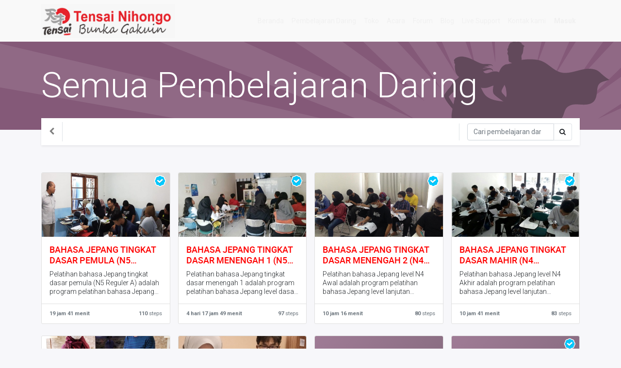

--- FILE ---
content_type: text/html; charset=utf-8
request_url: https://online.education.tensai-indonesia.com/id/slides/all
body_size: 40705
content:

    
    <!DOCTYPE html>
        
        
            
        
    <html class="notranslate" translate="no" lang="id-ID" data-website-id="1" data-oe-company-name="Tensai Indonesia">
            
        
            
                
            
            
            
            
                
            
        
        
    <head>
                <meta charset="utf-8"/>
                <meta http-equiv="X-UA-Compatible" content="IE=edge,chrome=1"/>
                <meta name="viewport" content="width=device-width, initial-scale=1, user-scalable=no"/>

                <title> Odoo All Courses | Tensai Indonesia </title>
                <link type="image/x-icon" rel="shortcut icon" href="/web/image/website/1/favicon?unique=b310de4"/>
            <link type="text/css" rel="stylesheet" href="/web/content/2125-1d09cbe/1/web.assets_common.css"/>
            <link type="text/css" rel="stylesheet" href="/web/content/4995-3ebec62/1/web.assets_frontend.css"/>
        
    
        

                <script type="text/javascript">
                    var odoo = {
                        csrf_token: "d698795c189aa24fb3134b67ec1f2c789e72d06ao",
                        debug: "",
                    };
                </script>
            <script type="text/javascript">
                odoo.session_info = {"is_admin": false, "is_system": false, "is_website_user": true, "user_id": false, "is_frontend": true, "translationURL": "/website/translations", "cache_hashes": {"translations": "05071fb879321bf01f941f60fab1f126f565cdad"}};
            </script>
            <script defer="defer" type="text/javascript" src="/web/content/442-ed746a2/1/web.assets_common_minimal_js.js"></script>
            <script defer="defer" type="text/javascript" src="/web/content/443-3a5eadd/1/web.assets_frontend_minimal_js.js"></script>
            
        
    
            <script defer="defer" type="text/javascript" data-src="/web/content/2114-d976658/1/web.assets_common_lazy.js"></script>
            <script defer="defer" type="text/javascript" data-src="/web/content/4718-1922d7b/1/web.assets_frontend_lazy.js"></script>
        
    
        

                
            
            <meta name="google" content="notranslate"/>
        <meta name="generator" content="Odoo"/>
        
        
        
            
            
            
        
        
        
            
            
            
                
                    
                        <meta property="og:type" content="website"/>
                    
                
                    
                        <meta property="og:title" content="Odoo All Courses | Tensai Indonesia"/>
                    
                
                    
                        <meta property="og:site_name" content="Tensai Indonesia"/>
                    
                
                    
                        <meta property="og:url" content="http://online.education.tensai-indonesia.com/slides/all"/>
                    
                
                    
                        <meta property="og:image" content="http://online.education.tensai-indonesia.com/web/image/res.company/1/logo?unique=b310de4"/>
                    
                
            
            
            
                
                    <meta name="twitter:card" content="summary_large_image"/>
                
                    <meta name="twitter:title" content="Odoo All Courses | Tensai Indonesia"/>
                
                    <meta name="twitter:image" content="http://online.education.tensai-indonesia.com/web/image/res.company/1/logo?unique=b310de4"/>
                
            
        

        
            
            
        
        <link rel="canonical" href="https://online.education.tensai-indonesia.com/id/slides/all"/>

        <link rel="preconnect" href="https://fonts.gstatic.com/" crossorigin=""/>
    
        </head>
            <body class="o_wslides_body">
                
        
    
            
        <div id="wrapwrap" class="   ">
                <header id="top" data-anchor="true" data-name="Header" class=" o_affix_enabled">
                    <nav class="navbar navbar-expand-md navbar-light bg-light">
                <div class="container">
                    <a href="/id/" class="navbar-brand logo">
            <span role="img" aria-label="Logo of Tensai Indonesia" title="Tensai Indonesia"><img src="/web/image/website/1/logo/Tensai%20Indonesia?unique=b310de4" class="img img-fluid" alt="Tensai Indonesia"/></span>
        </a>
    <button type="button" class="navbar-toggler" data-toggle="collapse" data-target="#top_menu_collapse">
                        <span class="navbar-toggler-icon"></span>
                    </button>
                    <div class="collapse navbar-collapse" id="top_menu_collapse">
                        <ul class="nav navbar-nav ml-auto text-right o_menu_loading" id="top_menu">
                            
        
            
    
    <li class="nav-item">
        <a role="menuitem" href="/id/" class="nav-link ">
            <span>Beranda</span>
        </a>
    </li>
    

        
            
    
    <li class="nav-item">
        <a role="menuitem" href="/id/slides" class="nav-link ">
            <span>Pembelajaran Daring</span>
        </a>
    </li>
    

        
            
    
    <li class="nav-item">
        <a role="menuitem" href="/id/shop" class="nav-link ">
            <span>Toko</span>
        </a>
    </li>
    

        
            
    
    <li class="nav-item">
        <a role="menuitem" href="/id/event" class="nav-link ">
            <span>Acara</span>
        </a>
    </li>
    

        
            
    
    <li class="nav-item">
        <a role="menuitem" href="/id/forum" class="nav-link ">
            <span>Forum</span>
        </a>
    </li>
    

        
            
    
    <li class="nav-item">
        <a role="menuitem" href="https://tensai-indonesia.com/blog/" class="nav-link ">
            <span>Blog</span>
        </a>
    </li>
    

        
            
    
    <li class="nav-item">
        <a role="menuitem" href="/id/livechat" class="nav-link ">
            <span>Live Support</span>
        </a>
    </li>
    

        
            
    
    <li class="nav-item">
        <a role="menuitem" href="/id/contactus" class="nav-link ">
            <span>Kontak kami</span>
        </a>
    </li>
    

        
    
            
            <li class="nav-item divider d-none"></li> <li class="nav-item o_wsale_my_cart d-none">
                <a href="/id/shop/cart" class="nav-link">
                    <i class="fa fa-shopping-cart"></i>
                    My Cart <sup class="my_cart_quantity badge badge-primary" data-order-id=""></sup>
                </a>
            </li>
        
                            
                        
            <li class="nav-item divider"></li>
            <li class="nav-item">
                <a class="nav-link" href="/id/web/login">
                    <b>Masuk</b>
                </a>
            </li>
        </ul>
                    </div>
                </div>
            </nav>
        </header>
                <main>
                    
            
        
        <div id="wrap" class="wrap o_wslides_wrap">
            <section class="s_banner bg-900" style="background-image: url(&quot;/website_slides/static/src/img/banner_default_all.svg&quot;); background-size: cover; background-position: 80% 20%">
                <div class="container py-5">
                    <h1 class="display-3 mb-0">Semua Pembelajaran Daring</h1>
                </div>
            </section>
            <div class="container mt16 o_wslides_home_nav position-relative">
                <nav class="navbar navbar-expand-md navbar-light shadow-sm pl-0" style="background: white!important">
                    <div class="navbar-nav border-right">
                        <a class="nav-link nav-item px-3" href="/id/slides"><i class="fa fa-chevron-left"></i></a>
                    </div>
                    <form method="GET" class="form-inline o_wslides_nav_navbar_right d-md-none">
                        <div class="input-group">
                            <input type="search" name="search" class="form-control" placeholder="Cari pembelajaran daring" aria-label="Pencarian"/>
                            <div class="input-group-append">
                                <button class="btn border border-left-0 oe_search_button" type="submit" aria-label="Pencarian" title="Pencarian">
                                    <i class="fa fa-search"></i>
                                </button>
                            </div>
                        </div>
                    </form>
                    <button class="navbar-toggler px-1" type="button" data-toggle="collapse" data-target="#navbarTagGroups" aria-controls="navbarTagGroups" aria-expanded="false" aria-label="Navigasi beralih">
                        <span class="navbar-toggler-icon small"></span>
                    </button>
                    <div class="collapse navbar-collapse" id="navbarTagGroups">
                        
                        <ul class="navbar-nav flex-grow-1">
                            
                        </ul>
                        
                        <form method="GET" class="form-inline o_wslides_nav_navbar_right d-none d-md-flex">
                            <div class="input-group">
                                <input type="search" name="search" class="form-control" placeholder="Cari pembelajaran daring" aria-label="Pencarian"/>
                                <div class="input-group-append">
                                    <button class="btn border border-left-0 oe_search_button" type="submit" aria-label="Pencarian" title="Pencarian">
                                        <i class="fa fa-search"></i>
                                    </button>
                                </div>
                            </div>
                        </form>
                    </div>
                </nav>
                <div class="o_wprofile_email_validation_container mb16 mt16">
                    
        
        

        
        
    
                </div>
            </div>
            <div class="container o_wslides_home_main pb-5">
                <div class="row mx-n2">
                    
                        <div class="col-12 col-sm-6 col-md-4 col-lg-3 px-2 d-flex flex-grow-1">
    <div class="card w-100 o_wslides_course_card mb-4 ">
        
        <a href="/id/slides/bahasa-jepang-tingkat-dasar-pemula-n5-awal-reguler-a-10">
            <div class="card-img-top" style="padding-top: 50%; background-image: url(/web/image/slide.channel/10/image_1024?unique=e485e78); background-size: cover; background-position:center"></div>
        </a>
        <div class="card-body p-3">
            <a class="card-title h5 mb-2 o_wslides_desc_truncate_2" href="/id/slides/bahasa-jepang-tingkat-dasar-pemula-n5-awal-reguler-a-10">BAHASA JEPANG TINGKAT DASAR PEMULA (N5 AWAL/REGULER A)</a>
            
            <div class="card-text mt-1">
                <div class="font-weight-light o_wslides_desc_truncate_3">Pelatihan bahasa Jepang tingkat dasar pemula (N5 Reguler A) adalah program pelatihan bahasa Jepang level dasar yang mempelajari bahasa Jepang dari dasar, mulai tatacara menulis dan membaca huruf hiragana dan katakana, serta mengenal huruf kanji dasar, mengerti informasi percakapan pada kehidupan sehari-hari. </div>
                
            </div>
        </div>
                <div class="position-absolute py-1 px-2 h5" style="right:0; top:0">
                    
            
            
            <img alt="Certification icon" class="o_wss_certification_icon" src="/website_slides_survey/static/src/img/certification.svg"/>
        
                </div>
            
        <div class="card-footer bg-white text-600 px-3">
            <div class="d-flex justify-content-between align-items-center">
                <small data-oe-type="duration" data-oe-expression="channel.total_time" class="font-weight-bold">19 jam 41 menit</small>
                <div class="d-flex flex-grow-1 justify-content-end">
                    <small><b>110</b> steps</small>
                </div>
            </div>
        </div>
    </div>
</div>
                    
                        <div class="col-12 col-sm-6 col-md-4 col-lg-3 px-2 d-flex flex-grow-1">
    <div class="card w-100 o_wslides_course_card mb-4 ">
        
        <a href="/id/slides/bahasa-jepang-tingkat-dasar-menengah-1-n5-akhir-reguler-b-12">
            <div class="card-img-top" style="padding-top: 50%; background-image: url(/web/image/slide.channel/12/image_1024?unique=0177f20); background-size: cover; background-position:center"></div>
        </a>
        <div class="card-body p-3">
            <a class="card-title h5 mb-2 o_wslides_desc_truncate_2" href="/id/slides/bahasa-jepang-tingkat-dasar-menengah-1-n5-akhir-reguler-b-12">BAHASA JEPANG TINGKAT DASAR MENENGAH 1 (N5 AKHIR/REGULER B)</a>
            
            <div class="card-text mt-1">
                <div class="font-weight-light o_wslides_desc_truncate_3">Pelatihan bahasa Jepang tingkat dasar menengah 1 adalah program pelatihan bahasa Jepang level dasar yang mempelajari tatacara membaca dan mengerti kalimat panjang, mengerti perubahan kata kerja serta pengunaannya, mengerti kanji dasar, mampu menulis surat sederhana dan karangan pendek.</div>
                
            </div>
        </div>
                <div class="position-absolute py-1 px-2 h5" style="right:0; top:0">
                    
            
            
            <img alt="Certification icon" class="o_wss_certification_icon" src="/website_slides_survey/static/src/img/certification.svg"/>
        
                </div>
            
        <div class="card-footer bg-white text-600 px-3">
            <div class="d-flex justify-content-between align-items-center">
                <small data-oe-type="duration" data-oe-expression="channel.total_time" class="font-weight-bold">4 hari 17 jam 49 menit</small>
                <div class="d-flex flex-grow-1 justify-content-end">
                    <small><b>97</b> steps</small>
                </div>
            </div>
        </div>
    </div>
</div>
                    
                        <div class="col-12 col-sm-6 col-md-4 col-lg-3 px-2 d-flex flex-grow-1">
    <div class="card w-100 o_wslides_course_card mb-4 ">
        
        <a href="/id/slides/bahasa-jepang-tingkat-dasar-menengah-2-n4-awal-reguler-c-13">
            <div class="card-img-top" style="padding-top: 50%; background-image: url(/web/image/slide.channel/13/image_1024?unique=2307f8b); background-size: cover; background-position:center"></div>
        </a>
        <div class="card-body p-3">
            <a class="card-title h5 mb-2 o_wslides_desc_truncate_2" href="/id/slides/bahasa-jepang-tingkat-dasar-menengah-2-n4-awal-reguler-c-13">BAHASA JEPANG TINGKAT DASAR MENENGAH 2 (N4 AWAL/REGULER C)</a>
            
            <div class="card-text mt-1">
                <div class="font-weight-light o_wslides_desc_truncate_3">Pelatihan bahasa Jepang level N4 Awal adalah program pelatihan bahasa Jepang level lanjutan mengerti &amp; membuat kalimat panjang dalam percakapan, mampu mengutarakan opini pribadi, mengerti kanji dasar menengah, dan mampu menulis surat &amp; laporan sederhana. </div>
                
            </div>
        </div>
                <div class="position-absolute py-1 px-2 h5" style="right:0; top:0">
                    
            
            
            <img alt="Certification icon" class="o_wss_certification_icon" src="/website_slides_survey/static/src/img/certification.svg"/>
        
                </div>
            
        <div class="card-footer bg-white text-600 px-3">
            <div class="d-flex justify-content-between align-items-center">
                <small data-oe-type="duration" data-oe-expression="channel.total_time" class="font-weight-bold">10 jam 16 menit</small>
                <div class="d-flex flex-grow-1 justify-content-end">
                    <small><b>80</b> steps</small>
                </div>
            </div>
        </div>
    </div>
</div>
                    
                        <div class="col-12 col-sm-6 col-md-4 col-lg-3 px-2 d-flex flex-grow-1">
    <div class="card w-100 o_wslides_course_card mb-4 ">
        
        <a href="/id/slides/bahasa-jepang-tingkat-dasar-mahir-n4-akhir-reguler-d-14">
            <div class="card-img-top" style="padding-top: 50%; background-image: url(/web/image/slide.channel/14/image_1024?unique=b83234e); background-size: cover; background-position:center"></div>
        </a>
        <div class="card-body p-3">
            <a class="card-title h5 mb-2 o_wslides_desc_truncate_2" href="/id/slides/bahasa-jepang-tingkat-dasar-mahir-n4-akhir-reguler-d-14">BAHASA JEPANG TINGKAT DASAR MAHIR (N4 AKHIR/REGULER D)</a>
            
            <div class="card-text mt-1">
                <div class="font-weight-light o_wslides_desc_truncate_3">Pelatihan bahasa Jepang level N4 Akhir adalah program pelatihan bahasa Jepang level lanjutan mengerti &amp; dapat membuat percakapan bentuk sopan hormat &amp; kalimat untuk merendahkan diri, mengerti kanji dasar menengah, dan mengerti &amp; membuat kalimat untuk mengutarakan maksud/tujuan, persyaratan pengandaian.</div>
                
            </div>
        </div>
                <div class="position-absolute py-1 px-2 h5" style="right:0; top:0">
                    
            
            
            <img alt="Certification icon" class="o_wss_certification_icon" src="/website_slides_survey/static/src/img/certification.svg"/>
        
                </div>
            
        <div class="card-footer bg-white text-600 px-3">
            <div class="d-flex justify-content-between align-items-center">
                <small data-oe-type="duration" data-oe-expression="channel.total_time" class="font-weight-bold">10 jam 41 menit</small>
                <div class="d-flex flex-grow-1 justify-content-end">
                    <small><b>83</b> steps</small>
                </div>
            </div>
        </div>
    </div>
</div>
                    
                        <div class="col-12 col-sm-6 col-md-4 col-lg-3 px-2 d-flex flex-grow-1">
    <div class="card w-100 o_wslides_course_card mb-4 ">
        
        <a href="/id/slides/bahasa-indonesia-level-e-15">
            <div class="card-img-top" style="padding-top: 50%; background-image: url(/web/image/slide.channel/15/image_1024?unique=f3889f1); background-size: cover; background-position:center"></div>
        </a>
        <div class="card-body p-3">
            <a class="card-title h5 mb-2 o_wslides_desc_truncate_2" href="/id/slides/bahasa-indonesia-level-e-15">BAHASA INDONESIA LEVEL E</a>
            
            <div class="card-text mt-1">
                
                
            </div>
        </div>
                
            
        <div class="card-footer bg-white text-600 px-3">
            <div class="d-flex justify-content-between align-items-center">
                <small data-oe-type="duration" data-oe-expression="channel.total_time" class="font-weight-bold">14 jam 8 menit</small>
                <div class="d-flex flex-grow-1 justify-content-end">
                    <small><b>23</b> steps</small>
                </div>
            </div>
        </div>
    </div>
</div>
                    
                        <div class="col-12 col-sm-6 col-md-4 col-lg-3 px-2 d-flex flex-grow-1">
    <div class="card w-100 o_wslides_course_card mb-4 ">
        
        <a href="/id/slides/bahasa-indonesia-level-d-17">
            <div class="card-img-top" style="padding-top: 50%; background-image: url(/web/image/slide.channel/17/image_1024?unique=373ca02); background-size: cover; background-position:center"></div>
        </a>
        <div class="card-body p-3">
            <a class="card-title h5 mb-2 o_wslides_desc_truncate_2" href="/id/slides/bahasa-indonesia-level-d-17">BAHASA INDONESIA LEVEL D</a>
            
            <div class="card-text mt-1">
                
                
            </div>
        </div>
                
            
        <div class="card-footer bg-white text-600 px-3">
            <div class="d-flex justify-content-between align-items-center">
                <small data-oe-type="duration" data-oe-expression="channel.total_time" class="font-weight-bold">10 menit</small>
                <div class="d-flex flex-grow-1 justify-content-end">
                    <small><b>2</b> steps</small>
                </div>
            </div>
        </div>
    </div>
</div>
                    
                        <div class="col-12 col-sm-6 col-md-4 col-lg-3 px-2 d-flex flex-grow-1">
    <div class="card w-100 o_wslides_course_card mb-4 ">
        
        <a href="/id/slides/kelas-persiapan-jlpt-n5-22">
            <div class="o_wslides_gradient card-img-top position-relative" style="padding-top: 50%; opacity: 0.8">
                <i class="fa fa-graduation-cap fa-2x mr-3 mb-3 position-absolute text-white-75" style="right:0; bottom: 0"></i>
            </div>
        </a>
        <div class="card-body p-3">
            <a class="card-title h5 mb-2 o_wslides_desc_truncate_2" href="/id/slides/kelas-persiapan-jlpt-n5-22">Kelas Persiapan JLPT N5</a>
            
            <div class="card-text mt-1">
                
                
            </div>
        </div>
                
            
        <div class="card-footer bg-white text-600 px-3">
            <div class="d-flex justify-content-between align-items-center">
                <small data-oe-type="duration" data-oe-expression="channel.total_time" class="font-weight-bold">5 jam 15 menit</small>
                <div class="d-flex flex-grow-1 justify-content-end">
                    <small><b>3</b> steps</small>
                </div>
            </div>
        </div>
    </div>
</div>
                    
                        <div class="col-12 col-sm-6 col-md-4 col-lg-3 px-2 d-flex flex-grow-1">
    <div class="card w-100 o_wslides_course_card mb-4 ">
        
        <a href="/id/slides/jlpt-n5-1-23">
            <div class="o_wslides_gradient card-img-top position-relative" style="padding-top: 50%; opacity: 0.8">
                <i class="fa fa-graduation-cap fa-2x mr-3 mb-3 position-absolute text-white-75" style="right:0; bottom: 0"></i>
            </div>
        </a>
        <div class="card-body p-3">
            <a class="card-title h5 mb-2 o_wslides_desc_truncate_2" href="/id/slides/jlpt-n5-1-23">JLPT N5 (1)</a>
            
            <div class="card-text mt-1">
                
                
            </div>
        </div>
                <div class="position-absolute py-1 px-2 h5" style="right:0; top:0">
                    
            
            
            <img alt="Certification icon" class="o_wss_certification_icon" src="/website_slides_survey/static/src/img/certification.svg"/>
        
                </div>
            
        <div class="card-footer bg-white text-600 px-3">
            <div class="d-flex justify-content-between align-items-center">
                <small data-oe-type="duration" data-oe-expression="channel.total_time" class="font-weight-bold">3 hari 8 jam</small>
                <div class="d-flex flex-grow-1 justify-content-end">
                    <small><b>3</b> steps</small>
                </div>
            </div>
        </div>
    </div>
</div>
                    
                        <div class="col-12 col-sm-6 col-md-4 col-lg-3 px-2 d-flex flex-grow-1">
    <div class="card w-100 o_wslides_course_card mb-4 ">
        
        <a href="/id/slides/jlpt-n5-2-26">
            <div class="o_wslides_gradient card-img-top position-relative" style="padding-top: 50%; opacity: 0.8">
                <i class="fa fa-graduation-cap fa-2x mr-3 mb-3 position-absolute text-white-75" style="right:0; bottom: 0"></i>
            </div>
        </a>
        <div class="card-body p-3">
            <a class="card-title h5 mb-2 o_wslides_desc_truncate_2" href="/id/slides/jlpt-n5-2-26">JLPT N5 (2)</a>
            
            <div class="card-text mt-1">
                
                
            </div>
        </div>
                <div class="position-absolute py-1 px-2 h5" style="right:0; top:0">
                    
            
            
            <img alt="Certification icon" class="o_wss_certification_icon" src="/website_slides_survey/static/src/img/certification.svg"/>
        
                </div>
            
        <div class="card-footer bg-white text-600 px-3">
            <div class="d-flex justify-content-between align-items-center">
                
                <div class="d-flex flex-grow-1 justify-content-end">
                    <small><b>3</b> steps</small>
                </div>
            </div>
        </div>
    </div>
</div>
                    
                        <div class="col-12 col-sm-6 col-md-4 col-lg-3 px-2 d-flex flex-grow-1">
    <div class="card w-100 o_wslides_course_card mb-4 ">
        
        <a href="/id/slides/jlpt-n4-1-27">
            <div class="o_wslides_gradient card-img-top position-relative" style="padding-top: 50%; opacity: 0.8">
                <i class="fa fa-graduation-cap fa-2x mr-3 mb-3 position-absolute text-white-75" style="right:0; bottom: 0"></i>
            </div>
        </a>
        <div class="card-body p-3">
            <a class="card-title h5 mb-2 o_wslides_desc_truncate_2" href="/id/slides/jlpt-n4-1-27">JLPT N4 (1)</a>
            
            <div class="card-text mt-1">
                
                
            </div>
        </div>
                <div class="position-absolute py-1 px-2 h5" style="right:0; top:0">
                    
            
            
            <img alt="Certification icon" class="o_wss_certification_icon" src="/website_slides_survey/static/src/img/certification.svg"/>
        
                </div>
            
        <div class="card-footer bg-white text-600 px-3">
            <div class="d-flex justify-content-between align-items-center">
                <small data-oe-type="duration" data-oe-expression="channel.total_time" class="font-weight-bold">3 hari 18 jam</small>
                <div class="d-flex flex-grow-1 justify-content-end">
                    <small><b>3</b> steps</small>
                </div>
            </div>
        </div>
    </div>
</div>
                    
                        <div class="col-12 col-sm-6 col-md-4 col-lg-3 px-2 d-flex flex-grow-1">
    <div class="card w-100 o_wslides_course_card mb-4 ">
        
        <a href="/id/slides/jlpt-n4-2-29">
            <div class="o_wslides_gradient card-img-top position-relative" style="padding-top: 50%; opacity: 0.8">
                <i class="fa fa-graduation-cap fa-2x mr-3 mb-3 position-absolute text-white-75" style="right:0; bottom: 0"></i>
            </div>
        </a>
        <div class="card-body p-3">
            <a class="card-title h5 mb-2 o_wslides_desc_truncate_2" href="/id/slides/jlpt-n4-2-29">JLPT N4 (2)</a>
            
            <div class="card-text mt-1">
                
                
            </div>
        </div>
                <div class="position-absolute py-1 px-2 h5" style="right:0; top:0">
                    
            
            
            <img alt="Certification icon" class="o_wss_certification_icon" src="/website_slides_survey/static/src/img/certification.svg"/>
        
                </div>
            
        <div class="card-footer bg-white text-600 px-3">
            <div class="d-flex justify-content-between align-items-center">
                
                <div class="d-flex flex-grow-1 justify-content-end">
                    <small><b>3</b> steps</small>
                </div>
            </div>
        </div>
    </div>
</div>
                    
                        <div class="col-12 col-sm-6 col-md-4 col-lg-3 px-2 d-flex flex-grow-1">
    <div class="card w-100 o_wslides_course_card mb-4 ">
        
        <a href="/id/slides/jlpt-n3-1-31">
            <div class="o_wslides_gradient card-img-top position-relative" style="padding-top: 50%; opacity: 0.8">
                <i class="fa fa-graduation-cap fa-2x mr-3 mb-3 position-absolute text-white-75" style="right:0; bottom: 0"></i>
            </div>
        </a>
        <div class="card-body p-3">
            <a class="card-title h5 mb-2 o_wslides_desc_truncate_2" href="/id/slides/jlpt-n3-1-31">JLPT N3 (1)</a>
            
            <div class="card-text mt-1">
                
                
            </div>
        </div>
                <div class="position-absolute py-1 px-2 h5" style="right:0; top:0">
                    
            
            
            <img alt="Certification icon" class="o_wss_certification_icon" src="/website_slides_survey/static/src/img/certification.svg"/>
        
                </div>
            
        <div class="card-footer bg-white text-600 px-3">
            <div class="d-flex justify-content-between align-items-center">
                
                <div class="d-flex flex-grow-1 justify-content-end">
                    <small><b>3</b> steps</small>
                </div>
            </div>
        </div>
    </div>
</div>
                    
                        <div class="col-12 col-sm-6 col-md-4 col-lg-3 px-2 d-flex flex-grow-1">
    <div class="card w-100 o_wslides_course_card mb-4 ">
        
        <a href="/id/slides/jlpt-n4-3-32">
            <div class="o_wslides_gradient card-img-top position-relative" style="padding-top: 50%; opacity: 0.8">
                <i class="fa fa-graduation-cap fa-2x mr-3 mb-3 position-absolute text-white-75" style="right:0; bottom: 0"></i>
            </div>
        </a>
        <div class="card-body p-3">
            <a class="card-title h5 mb-2 o_wslides_desc_truncate_2" href="/id/slides/jlpt-n4-3-32">JLPT N4 (3)</a>
            
            <div class="card-text mt-1">
                
                
            </div>
        </div>
                <div class="position-absolute py-1 px-2 h5" style="right:0; top:0">
                    
            
            
            <img alt="Certification icon" class="o_wss_certification_icon" src="/website_slides_survey/static/src/img/certification.svg"/>
        
                </div>
            
        <div class="card-footer bg-white text-600 px-3">
            <div class="d-flex justify-content-between align-items-center">
                
                <div class="d-flex flex-grow-1 justify-content-end">
                    <small><b>3</b> steps</small>
                </div>
            </div>
        </div>
    </div>
</div>
                    
                        <div class="col-12 col-sm-6 col-md-4 col-lg-3 px-2 d-flex flex-grow-1">
    <div class="card w-100 o_wslides_course_card mb-4 ">
        
        <a href="/id/slides/jlpt-n3-2-33">
            <div class="o_wslides_gradient card-img-top position-relative" style="padding-top: 50%; opacity: 0.8">
                <i class="fa fa-graduation-cap fa-2x mr-3 mb-3 position-absolute text-white-75" style="right:0; bottom: 0"></i>
            </div>
        </a>
        <div class="card-body p-3">
            <a class="card-title h5 mb-2 o_wslides_desc_truncate_2" href="/id/slides/jlpt-n3-2-33">JLPT N3 (2)</a>
            
            <div class="card-text mt-1">
                
                
            </div>
        </div>
                <div class="position-absolute py-1 px-2 h5" style="right:0; top:0">
                    
            
            
            <img alt="Certification icon" class="o_wss_certification_icon" src="/website_slides_survey/static/src/img/certification.svg"/>
        
                </div>
            
        <div class="card-footer bg-white text-600 px-3">
            <div class="d-flex justify-content-between align-items-center">
                
                <div class="d-flex flex-grow-1 justify-content-end">
                    <small><b>3</b> steps</small>
                </div>
            </div>
        </div>
    </div>
</div>
                    
                        <div class="col-12 col-sm-6 col-md-4 col-lg-3 px-2 d-flex flex-grow-1">
    <div class="card w-100 o_wslides_course_card mb-4 ">
        
        <a href="/id/slides/jlpt-n5-3-34">
            <div class="o_wslides_gradient card-img-top position-relative" style="padding-top: 50%; opacity: 0.8">
                <i class="fa fa-graduation-cap fa-2x mr-3 mb-3 position-absolute text-white-75" style="right:0; bottom: 0"></i>
            </div>
        </a>
        <div class="card-body p-3">
            <a class="card-title h5 mb-2 o_wslides_desc_truncate_2" href="/id/slides/jlpt-n5-3-34">JLPT N5 (3)</a>
            
            <div class="card-text mt-1">
                
                
            </div>
        </div>
                <div class="position-absolute py-1 px-2 h5" style="right:0; top:0">
                    
            
            
            <img alt="Certification icon" class="o_wss_certification_icon" src="/website_slides_survey/static/src/img/certification.svg"/>
        
                </div>
            
        <div class="card-footer bg-white text-600 px-3">
            <div class="d-flex justify-content-between align-items-center">
                
                <div class="d-flex flex-grow-1 justify-content-end">
                    <small><b>3</b> steps</small>
                </div>
            </div>
        </div>
    </div>
</div>
                    
                        <div class="col-12 col-sm-6 col-md-4 col-lg-3 px-2 d-flex flex-grow-1">
    <div class="card w-100 o_wslides_course_card mb-4 ">
        
        <a href="/id/slides/jlpt-n5-4-35">
            <div class="o_wslides_gradient card-img-top position-relative" style="padding-top: 50%; opacity: 0.8">
                <i class="fa fa-graduation-cap fa-2x mr-3 mb-3 position-absolute text-white-75" style="right:0; bottom: 0"></i>
            </div>
        </a>
        <div class="card-body p-3">
            <a class="card-title h5 mb-2 o_wslides_desc_truncate_2" href="/id/slides/jlpt-n5-4-35">JLPT N5 (4)</a>
            
            <div class="card-text mt-1">
                
                
            </div>
        </div>
                <div class="position-absolute py-1 px-2 h5" style="right:0; top:0">
                    
            
            
            <img alt="Certification icon" class="o_wss_certification_icon" src="/website_slides_survey/static/src/img/certification.svg"/>
        
                </div>
            
        <div class="card-footer bg-white text-600 px-3">
            <div class="d-flex justify-content-between align-items-center">
                
                <div class="d-flex flex-grow-1 justify-content-end">
                    <small><b>3</b> steps</small>
                </div>
            </div>
        </div>
    </div>
</div>
                    
                </div>
            </div>

            
    <section class="s_banner bg-900" style="background-image: url(/website_slides/static/src/img/banner_heroes_default.svg); background-size: cover; background-position: right bottom">
        <div class="container py-5">
            <div class="row align-items-center">
                <div class="col-12 text-center">
                    <h2 class="my-4 text-white">Meet The Heros Who Transformed Their Company!</h2>
                    <a href="/id/profile/users" class="btn btn-primary btn-lg">Go meet them</a>
                </div>
                
            </div>
        </div>
    </section>

        </div>
    
                </main>
                <footer id="bottom" data-anchor="true" class="bg-light o_footer">
                    <div id="footer" class="oe_structure oe_structure_solo">
      <section class="s_text_block pt16 pb8" data-name="Text block">
        <div class="container">
          <div class="row">
            <div class="col-lg-4">
              <h5>Our Products &amp; Services</h5>
              <ul class="list-unstyled">
                <li>
                  <a href="/id/">Beranda</a>
                </li>
              </ul>
            </div>
            <div class="col-lg-4" id="connect">
              <h5>Terhubung dengan kami</h5>
              <ul class="list-unstyled">
                <li>
                  <a href="/id/contactus">Kontak kami</a>
                </li>
                <li>
                  <i class="fa fa-phone"></i>
                  <span class="o_force_ltr">082122994522</span>
                </li>
                <li>
                  <i class="fa fa-envelope"></i>
                  <span>edukasi@tensai-indonesia.com</span>
                </li>
              </ul>
              <p>
                                
                                
                                
                                
                                
                                
                            </p>
            </div>
            <div class="col-lg-4">
              <h5>
                <span>Tensai Indonesia</span>
                <small> - <a href="/id/aboutus">Tentang kami</a></small>
              </h5>
              <p><span style="box-sizing: inherit; -webkit-font-smoothing: antialiased; margin: 0px; padding: 0px; border: 0px; font-variant-numeric: inherit; font-variant-east-asian: inherit; font-stretch: inherit; line-height: inherit; vertical-align: baseline;">TENSAI INTERNATIONAL</span>&nbsp;Lembaga Pendidikan Bahasa Jepang di Karawang. Kami menyelenggarakan:.</p>
              <p>Kursus Bahasa Jepang, JLPT Test Indonesia, Jasa Penerjemah: Interpretation dan Translation Center, Kursus Bahasa Indonesia untuk Ekspatriat Jepang, dan Pendampingan Magang ke Jepang.<br/></p>
              <p>
                <br/>
              </p>
            </div>
          </div>
        </div>
      </section>
    </div>
  <div class="o_footer_copyright">
                        <div class="container py-3">
                            <div class="row">
                                <div class="col-sm text-center text-sm-left text-muted">
                                    
        
    
                                    <span>Copyright &copy;</span> <span itemprop="name">Tensai Indonesia</span>
        
    <ul class="js_language_selector mb0 list-inline">
        <li class="list-inline-item">
            <div class="dropup">
                <button class="btn btn-sm btn-secondary dropdown-toggle" type="button" data-toggle="dropdown" aria-haspopup="true" aria-expanded="true">
                    <span> Bahasa Indonesia</span>
                    <span class="caret ml4"></span>
                </button>
                <div class="dropdown-menu" role="menu">
                    
                        <a class="dropdown-item js_change_lang" href="/slides/all" data-url_code="en">
                            English (US)
                        </a>
                    
                        <a class="dropdown-item js_change_lang" href="/id/slides/all" data-url_code="id">
                             Bahasa Indonesia
                        </a>
                    
                </div>
            </div>
        </li>
        
    </ul>

    
                                </div>
                                <div class="col-sm text-center text-sm-right o_not_editable">
                                    
        <div class="o_brand_promotion">
					
        
        
        Powered by 
            <a target="_blank" class="badge badge-light" href="https://jidokasystem.co.id?utm_source=db&amp;utm_medium=portal">
					Jidoka System
				</a>
			
    
			</div>
			
                                </div>
                            </div>
                        </div>
                    </div>
                </footer>
            </div>
                
                    <script>
                        
            
                window.addEventListener('load', function () {
                    

                    odoo.define('im_livechat.livesupport', function (require) {
            
                    });
                });
            
        
                    </script>
                
            
        
    
        </body>
        </html>
    


--- FILE ---
content_type: image/svg+xml
request_url: https://online.education.tensai-indonesia.com/website_slides/static/src/img/banner_default_all.svg
body_size: 9663
content:
<svg xmlns="http://www.w3.org/2000/svg" xmlns:xlink="http://www.w3.org/1999/xlink" width="1280" height="515"><defs><path id="a" d="M0 0L1280 0 1280 515 0 515z"/></defs><g fill="none" fill-rule="evenodd"><mask id="b" fill="#fff"><use xlink:href="#a"/></mask><use fill="#845978" xlink:href="#a"/><g mask="url(#b)"><g transform="translate(-238 -978)"><path fill="#FFF" opacity=".101" d="M2560 1257.215L1494.187 1286.119 2545.323 1103.766 2526.265 1005.092 1481.549 1245.226 2481.399 853.6 2443.725 760.682 1469.888 1204.02 2372.678 624.649 2318.107 540.942 1442.872 1171.185 2219.915 418.519 2150.277 347.403 1416.649 1137.689 2033.686 249.494 1951.901 193.491 1379.408 1117.883 1815.318 118.773 1724.348 80.284 1342.631 1097.186 1579.95 35.41 1483.409 15.639 1300.81 1093.465 1329.232 0 1230.768 0 1259.073 1088.687 1080.55 14.989 983.951 34.456 1219.029 1101.615 835.652 80.284 744.685 118.773 1178.704 1113.549 611.515 191.345 529.566 247.096 1146.553 1141.127 409.713 347.396 340.088 418.516 1113.739 1167.899 244.251 537.623 189.416 621.159 1094.35 1205.947 116.272 760.679 78.594 853.6 1074.111 1243.515 34.664 1001.099 15.304 1099.718 1070.511 1286.254 0 1257.215 0 1357.78 1065.826 1328.876 14.672 1511.237 33.732 1609.9 1078.463 1369.772 78.594 1761.395 116.272 1854.316 1090.122 1410.977 187.322 1990.346 241.893 2074.063 1117.133 1443.818 340.088 2196.479 409.708 2267.597 1143.349 1477.318 526.309 2365.501 608.092 2421.514 1180.607 1497.092 744.675 2496.227 835.644 2534.721 1217.369 1517.806 980.047 2579.588 1076.586 2599.359 1259.195 1521.54 1230.768 2615 1329.232 2615 1300.932 1526.29 1479.453 2600.009 1576.049 2580.541 1340.973 1513.385 1724.348 2534.721 1815.318 2496.227 1381.305 1501.468 1948.487 2423.652 2030.447 2367.904 1413.474 1473.89 2150.284 2267.597 2219.915 2196.479 1446.256 1447.099 2315.757 2077.374 2370.584 1993.836 1465.623 1409.033 2443.733 1854.316 2481.399 1761.395 1485.901 1371.472 2525.339 1613.896 2544.686 1515.272 1489.581 1328.754 2560 1357.78 2560 1257.215"/><path fill="#845978" d="M238 1530L1649 1530 1649 1288 238 1288z"/><path fill="#62495B" d="M1184.337 1239.582c.847 2.898-.292 11.332-2.838 16.44-2.61 5.243-3.973 11.4-3.87 16.3.104 4.9.696 9.381 1.768 13.249.61 2.202 1.424 4.075 1.53 5.704.116 1.291-.188 2.43-1.356 3.457-2.603 2.295-3.393.38-6.824.172-3.432-.206-3.377.77-5.994 2.872-2.615 2.1-7.481 1.773-10.954.786-1.726-.491-2.233-1.085-2.187-1.666-.052-.639.623-1.273 1.146-1.75 1.139-1.047 7.964-5.337 9.272-6.39 1.31-1.052 2.808-1.722 4.869-4.58 1.502-2.083 1.38-8.905 1.677-9.706.296-.8.117-25.32.223-26.503.103-1.182.032-11.58-.154-14.905-.187-3.326-1.853-20.897-1.838-23.644.015-2.42-.22-10.46-.078-12.351.41-5.36 1.482-11.253 1.951-13.672-4.047-5.29-17.535-20.276-17.058-27.208-.057-.897.08-1.685.456-2.335 1.178-2.043 4.149-6.69 10.967-14.3 1.108-1.237 5.609-8.446 6.549-9.792 2.508-3.59 4.842-6.03 7.015-7.427-.027.117-.055.234-.085.351.4-.253.795-.47 1.184-.652.237-.186.453-.34.638-.455.473-.493 1.117-.989 1.75-1.443.481-1.24 1.321-2.015 2.509-2.517-3.11-1.568-6.466-5.624-7.866-11.291-.793-3.207-1.213-6.385-1.116-9.238a36.606 36.606 0 0 1-.004-1.584c.05-2.044-.037 2.043 0 0 .03-1.213.25-3.094.303-4.57a7.24 7.24 0 0 1-.374-.35 4.327 4.327 0 0 1-1.252-2.69c-.086-1.057.41-1.68-.018-2.645-.936-2.078-.973-2.206.426-4.024 3.676-4.777 11.967-6.44 17.705-5.739 7.173.876 14.116 3.421 20.537 6.594 3.653 1.805 7.251 3.718 10.968 5.39 3.375 1.521 6.992 3.053 10.734 3.371 4.154.355 8.352-.273 12.49.385 1.772.281 4.26.434 5.608 1.746.248.241 2.206 3.148 1.81 3.342.095-.226-.966-1.376-1.136-1.566-.788-.882-1.703-1.326-2.893-1.368-2.524-.101-5.084.242-7.542.785.274.095 5.011 2 4.888 2.282-.025-.343-4.147-.683-4.444-.707a27.4 27.4 0 0 0-7.93.534c2.858.064 5.61.666 8.367 1.327-1.572.141-3.148.277-4.711.525-2.476.384-4.768 1.278-7.145 2.015 1.693.203 3.296-.053 4.942-.39 2.869-.573 5.825-.874 8.754-.652 2.58.202 5.574.812 7.277 2.893.675.826 1.216 1.822 1.359 2.883.022.163-.131.914-.333 1.544 4.53-.863 9.602-.703 13.088 2.02 1.676 1.31 2.9 3.46 3.444 5.487.458 1.708.577 3.55.225 5.286-.36 1.774-1.093 2.183-.192 3.927 1.311 2.557 3.37 4.884 5.808 6.424 1.445.911 3.14 1.577 4.877 1.47.442-.026 4.739-1.7 4.322-2.072.184.126-2.103 2.09-2.29 2.202-1.71 1.025-3.767 1.167-5.687.749-3.085-.667-6.333-2.054-9.115-3.504 1.537 2.123 2.864 4.395 4.24 6.623-1.362-1.229-2.709-2.476-4.09-3.683-1.857-1.615-3.806-3.24-6.152-4.093-2.191.973-4.198 2.336-6.114 3.76 3.956-.25 8.58.182 11.377 3.33 1.338 1.483 2.231 3.402 2.041 5.427-.035.392-1.534 4.865-1.974 4.541 1.149.416.78-5.87.497-6.42-1.249-2.423-3.903-3.582-6.528-3.677-4.764-.174-9.383 1.896-13.727 3.607-6.39 2.517-12.823 3.525-18.704 1.79 2.999 6.302 5.64 12.88 11.16 17.713 8.531 7.055 19.945 9.093 30.411 10.297 13.644 1.476 26.787 2.094 37.221 10.814 7.107 5.805 18.999 8.258 28.462 7.75-12.617.678-17.857 12.01-26.522 18.664-8.667 6.653-20.557 4.2-30.995 3.437-13.168-1.06-15.554 12.77-20.491 21.434-4.558 7.316-14.275 11.375-22.461 10.491-7.107-.997-15.08-7.592-22.722-9.996.467 2.288.937 4.31 1.045 4.606.212.6 3.277 6.553 5.59 12.14 1.463 3.533 2.892 9.43 1.173 17.681-1.72 8.25-3.245 11.791-2.26 21.321.641 6.24 3.83 8.669 1.184 14.64-.103.294-.219.596-.349.907-1.936 4.633-2.625 6.691-4.74 6.816-.578.031-1.172-.081-1.816-.352-2.175-.91-3.326-5.513-3.108-9.464.019-1.23.178-2.415.49-3.412.688-2.203 1.28-3.8 1.771-5.177.302-.93.556-1.757.77-2.639.54-2.223-2.647-21.654-3.117-23.984-.05-.245-.1-.596-.154-1.034-.475-3.534-1.13-13.188-2.435-16.05-1.452-3.185-2.71-2.913-6.159-12.517-.37-1.031-.726-2.042-1.071-3.033-5.187 1.108-9.326 2.34-12.572 3.377-.905.288-2.457.932-4.1 1.502.263 1.753.538 3.221.777 4.037zm-11.709-65.5c1.087-5.093 2.296-10.76 2.52-12.129.378-2.328 1.356-4.99.86-8.373-.388-2.641-.758-4.978-1.322-7.285-.747.847-1.202 1.338-1.202 1.338s-9.15 7.925-10.484 10.847c.444 1.05 2.883 5.021 5.29 8.849 1.714 2.697 3.396 5.3 4.338 6.753zm61.355-68.14c.228.352.467.7.718 1.041 3.884 5.285 10.252 2.212 15.227.516 1.19-.406 2.49-.765 3.843-1.034.062-.433.087-.88.074-.937-.198-.864-.796-1.621-1.454-2.205-1.619-1.431-3.95-1.446-6.002-1.208-3.992.463-7.307 2.44-11.08 3.506-.437.124-.88.23-1.326.32z"/><path fill="#62495B" d="M1331.97 1238.626l.367-.223.221.408c.275.51.574.931.84 1.303.216.303.42.59.583.883l.064.114c4.362 7.816 5.312 15.846 5.339 21.21.039 7.821-2.491 17.906-4.167 24.58l-.242.962c.212 1.792.492 4.332.815 8.157.27 3.188.858 5.808 1.379 8.121 1.164 5.17 2.085 9.252-1.103 16.058-3.496 7.467-5.598 10.801-8.8 10.801h-.002c-.797 0-1.66-.2-2.712-.635-4.58-1.881-6.41-13.277-4.25-19.88 1.368-4.174 2.033-6.992 2.62-9.475.303-1.28.59-2.487.94-3.746.417-1.5.013-5.424-1.203-11.658-2.256-7.179-4.35-18.57-5.474-24.693-.154-.832-.289-1.57-.406-2.188-.387-2.067-.62-4.118-.848-6.1-.298-2.614-.581-5.083-1.173-7.008l-.327-1.061.544.309a8.815 8.815 0 0 0-.566-1.255c-1.825-3.28-2.65-1.935-4.132-7.236-1.126-4.03-2.505-7.587-5.064-12.134-.473 1.561-1.02 3.08-1.54 4.657-1.003 3.032-1.03 5.612.02 8.575.39 1.104.693 2.256.921 3.436l.417-.178.096.547c.7 3.956.67 8.541-.086 13.632-1.32 8.76-5.312 16.59-9.638 24.507-.478.873-1.003 1.739-1.557 2.657-2.172 3.594-4.418 7.31-3.705 11.336.252 1.42.697 2.841 1.172 4.348.744 2.373 1.515 4.829 1.452 7.264-.071 2.677-2.49 5.787-5.507 5.787-.307 0-.615-.032-.918-.098a34.52 34.52 0 0 1-2.077-.564c-1.4-.41-2.846-.837-4.24-.837-.855 0-1.618.157-2.331.483-.81.365-1.509 1.016-2.185 1.646-.21.2-.42.394-.636.582-1.716 1.51-3.194 2.332-4.942 2.743a16.802 16.802 0 0 1-3.87.429c-2.328 0-4.836-.409-7.456-1.216-1.04-.323-3.206-.989-3.178-2.633.018-1.058.919-1.86 1.576-2.447l.345-.306c1.544-1.341 3.353-2.45 5.107-3.526.66-.407 1.35-.829 1.996-1.248 2.074-1.342 4.258-2.833 6.874-4.683 2.628-1.862 4.36-3.785 5.296-5.883.38-.85.81-1.695 1.225-2.51.812-1.6 1.654-3.254 2.13-4.984 1.076-3.925 1.9-16.317 1.908-16.43.205-5.779.481-11.955 1.098-17.95l.02-.194.158-.115c.106-.078.212-.156.32-.233.162-1.516.347-3.027.56-4.53.592-4.18 1.876-8.963-.08-12.97-1.553-3.182-1.278-6.316-1.553-9.79-.595-7.467-3.566-14.373-4.586-21.76a134.789 134.789 0 0 1-1.17-22.97c.096-2.784.253-5.595.683-8.337-.568-.9-1.161-1.672-1.78-2.214-2.905-2.543-17.648-11.6-20.243-16.44-2.6-4.838-.735-14.198.534-19.22 1.237-4.89 3.433-4.748 3.988-10.246.554-5.498 7.1-15.47 7.1-15.47s3.67-10.345 10.06-13.431c2.578-2.049 5.136-2.368 7.123-2.245.422-.104 4.63-1.145 9.092-2.29l-.047-.343c-2.981-.45-2.067-1.528-2.067-1.528s-.803.548-1.445.326c-1.642-.568-2.723-1.923-3.084-3.084-.362-1.16-.341-9.855-.934-11.167-.593-1.311-2.168-3.855-1.793-4.93.378-1.074 1.331-2.826 1.128-3.224-.203-.397-1.608-3.293-1.04-4.966.206-.605.958-1.9 1.858-3.332-.183.196-.289.314-.289.314s.023-2.072 1.68-5.607c1.66-3.534 5.244-6.47 5.244-6.47l-.234 3.078s.56-2.669 4.162-3.616c3.6-.947 6.081.213 6.081.213l-2.045 1.5s3.3-1.604 6.868-1.187c3.568.414 6.966 3.295 6.966 3.295l-1.901.277s1.904 1.836 4.233 3.226c2.33 1.388 2.706 2.427 2.706 2.427s-1.916.397-2.174 2.605c-.26 2.207-.802 8.977-1.719 11.48-.695 1.896-1.884 3.735-2.418 4.514l.3.797c-1.185 2.732.29 4.964-.128 7.925a2.378 2.378 0 0 1-.358.918c14.484-2.305 31.741-1.504 40.772 1.926 17.559 6.732 27.689 24.24 47.948 24.912 20.262.674 40.522-12.793 61.456-7.406 6.078 1.347 10.13 4.714 14.184 8.753 5.402 4.713 10.803 9.426 16.884 12.793-12.833 4.714-22.961 2.693-24.99 19.527-1.348 14.14-2.026 27.606-18.233 30.973-14.183 3.367-29.04-4.04-41.872 4.714-8.104 5.386-7.429 15.487-12.156 22.892-4.726 10.1-11.48 16.833-22.96 15.487-12.834-1.347-22.96-10.1-35.794-9.427-2.62 0-5.245.635-7.866 1.903.945 9.11 1.565 17.69 1.13 21.006-.56 4.294-.024 6.665.71 8.211zm-50.243-80.861c1.092-4.104-.2-11.253-.843-15.414-.464-2.979-1.828-5.89-3.08-8.56-2.677 5.731-6.853 10.803-5.855 14.223 1.166 3.992 5.353 5.992 8.902 11.585.251-.663.726-2.018.726-2.018l.15.184z"/></g></g></g></svg>

--- FILE ---
content_type: image/svg+xml
request_url: https://online.education.tensai-indonesia.com/website_slides_survey/static/src/img/certification.svg
body_size: 1655
content:
<svg width="12" height="12" xmlns="http://www.w3.org/2000/svg" xmlns:xlink="http://www.w3.org/1999/xlink"><defs><path d="M7.158 11.549a2.005 2.005 0 0 1-3.105-1.286 2.005 2.005 0 0 1-1.286-3.105 2.005 2.005 0 0 1 1.286-3.105 2.005 2.005 0 0 1 3.105-1.286 2.005 2.005 0 0 1 3.105 1.286 2.005 2.005 0 0 1 1.286 3.105 2.005 2.005 0 0 1-1.286 3.105 2.005 2.005 0 0 1-3.105 1.286z" id="a"/><filter filterUnits="objectBoundingBox" id="b"><feMorphology radius=".5" in="SourceAlpha" result="shadowSpreadInner1"/><feOffset in="shadowSpreadInner1" result="shadowOffsetInner1"/><feComposite in="shadowOffsetInner1" in2="SourceAlpha" operator="arithmetic" k2="-1" k3="1" result="shadowInnerInner1"/><feColorMatrix values="0 0 0 0 0 0 0 0 0 0 0 0 0 0 0 0 0 0 0.0749562937 0" in="shadowInnerInner1"/></filter><path id="d" d="M6.04788912 6.85018391L7.55257375 8.20939291 9.91700506 6 11 6.947144 7.55257375 10 5 7.75171917z"/><filter x="-2.5%" y="-3.8%" width="105%" height="115%" filterUnits="objectBoundingBox" id="c"><feOffset dy=".3" in="SourceAlpha" result="shadowOffsetOuter1"/><feColorMatrix values="0 0 0 0 0 0 0 0 0 0 0 0 0 0 0 0 0 0 0.233200393 0" in="shadowOffsetOuter1"/></filter></defs><g transform="translate(-2 -2)" fill="none" fill-rule="evenodd"><g transform="rotate(22 5.57 9.903)"><use fill="#00C9FF" xlink:href="#a"/><use fill="#000" filter="url(#b)" xlink:href="#a"/><path stroke="#FFF" stroke-width=".7" d="M7.158 11.96a2.355 2.355 0 0 1-3.395-1.407 2.355 2.355 0 0 1-1.406-3.395 2.355 2.355 0 0 1 1.406-3.395 2.355 2.355 0 0 1 3.395-1.406 2.355 2.355 0 0 1 3.395 1.406 2.355 2.355 0 0 1 1.406 3.395 2.355 2.355 0 0 1-1.406 3.395 2.355 2.355 0 0 1-3.395 1.406z"/></g><use fill="#000" filter="url(#c)" xlink:href="#d"/><use fill="#FFF" xlink:href="#d"/></g></svg>

--- FILE ---
content_type: image/svg+xml
request_url: https://online.education.tensai-indonesia.com/website_slides/static/src/img/banner_heroes_default.svg
body_size: 1851
content:
<svg height="749" viewBox="0 0 1920 749" width="1920" xmlns="http://www.w3.org/2000/svg" xmlns:xlink="http://www.w3.org/1999/xlink"><defs><path id="a" d="m0 0h1920v749h-1920z"/><mask id="b" fill="#fff"><use fill="#fff" fill-rule="evenodd" xlink:href="#a"/></mask></defs><g fill="none" fill-rule="evenodd"><use fill="#36576b" fill-rule="nonzero" xlink:href="#a"/><path d="m3341 938.466-1537.519 41.694 1516.347-263.036-27.493-142.331-1507.085 346.379 1442.362-564.899-54.347-134.029-1404.837 639.492 1302.345-835.712-78.722-120.744-1262.595 909.092 1120.945-1085.68-100.459-102.581-1058.316 1139.946 890.125-1281.175-117.982-80.781-825.865 1333.387 628.834-1441.164-131.231-55.518-550.657 1466.828 342.352-1531.557-139.269-28.519-263.413 1554.707 41.001-1577.265h-142.042l40.832 1570.374-257.534-1548.753-139.351 28.08 339.119 1539.321-553.052-1473.216-131.227 55.518 626.107 1434.912-818.215-1330.23-118.218 80.418 890.052 1289.592-1062.949-1144.916-100.44 102.588 1116.053 1080.944-1254.306-909.138-79.103 120.495 1305.438 843.526-1410.953-642.275-54.355 134.033 1436.113 562.432-1499.485-349.672-27.928 142.252 1522.219 269.069-1544.296-41.888v145.061l1537.537-41.694-1516.372 263.046 27.497 142.318 1507.106-346.373-1442.391 564.896 54.355 134.033 1404.855-639.493-1302.36 835.709 78.722 120.758 1262.602-909.096-1120.948 1085.674 100.433 102.584 1058.334-1139.935-890.128 1281.157 117.978 80.795 825.897-1333.43-628.866 1441.2 131.231 55.525 550.668-1466.845-342.356 1531.564 139.266 28.519 263.427-1554.697-41.008 1577.258h142.042l-40.825-1570.407 257.53 1548.783 139.348-28.081-339.116-1539.317 553.049 1473.223 131.231-55.525-626.097-1434.887 818.204 1330.202 118.233-80.415-890.031-1289.567 1062.906 1144.88 100.448-102.584-1116.064-1080.941 1254.323 909.139 79.093-120.499-1305.478-843.548 1411.001 642.297 54.336-134.033-1436.084-562.443 1499.471 349.683 27.91-142.26-1522.072-269.043 1544.163 41.87z" fill="#fff" mask="url(#b)" opacity=".043"/></g></svg>

--- FILE ---
content_type: application/xml
request_url: https://online.education.tensai-indonesia.com/jidoka_payment_midtrans_core_api/static/src/xml/midtrans_templates.xml
body_size: 1586
content:
<?xml version="1.0" encoding="UTF-8"?>
<templates id="template" xml:space="preserve">
    <t t-name="midtrans.error">
        <div role="dialog" class="modal fade">
            <div class="modal-dialog">
                <div class="modal-content">
                    <header class="modal-header">
                        <h4 class="modal-title"><t t-esc="title"/></h4>
                        <button type="button" class="close" data-dismiss="modal" aria-label="Close">&amp;times;</button>
                    </header>
                    <main class="modal-body">
                        <t t-esc="msg"></t>
                    </main>
                    <footer class="modal-footer">
                        <a role="button" href="#" class="btn btn-danger btn-sm" data-dismiss="modal">Close</a>
                    </footer>
                </div>
            </div>
        </div>
    </t>
    <t t-name="midtrans.success">
        <div role="dialog" class="modal fade">
            <div class="modal-dialog">
                <div class="modal-content">
                    <header class="modal-header">
                        <h4 class="modal-title"><t t-esc="title"/></h4>
                        <button type="button" class="close" data-dismiss="modal" aria-label="Close">&amp;times;</button>
                    </header>
                    <main class="modal-body">
                        <span t-esc="msg"></span>
                    </main>
                    <footer class="modal-footer">
                        <a href="/my/home" class="btn btn-danger btn-sm">Continue</a>
                    </footer>
                </div>
            </div>
        </div>
    </t>
</templates>
